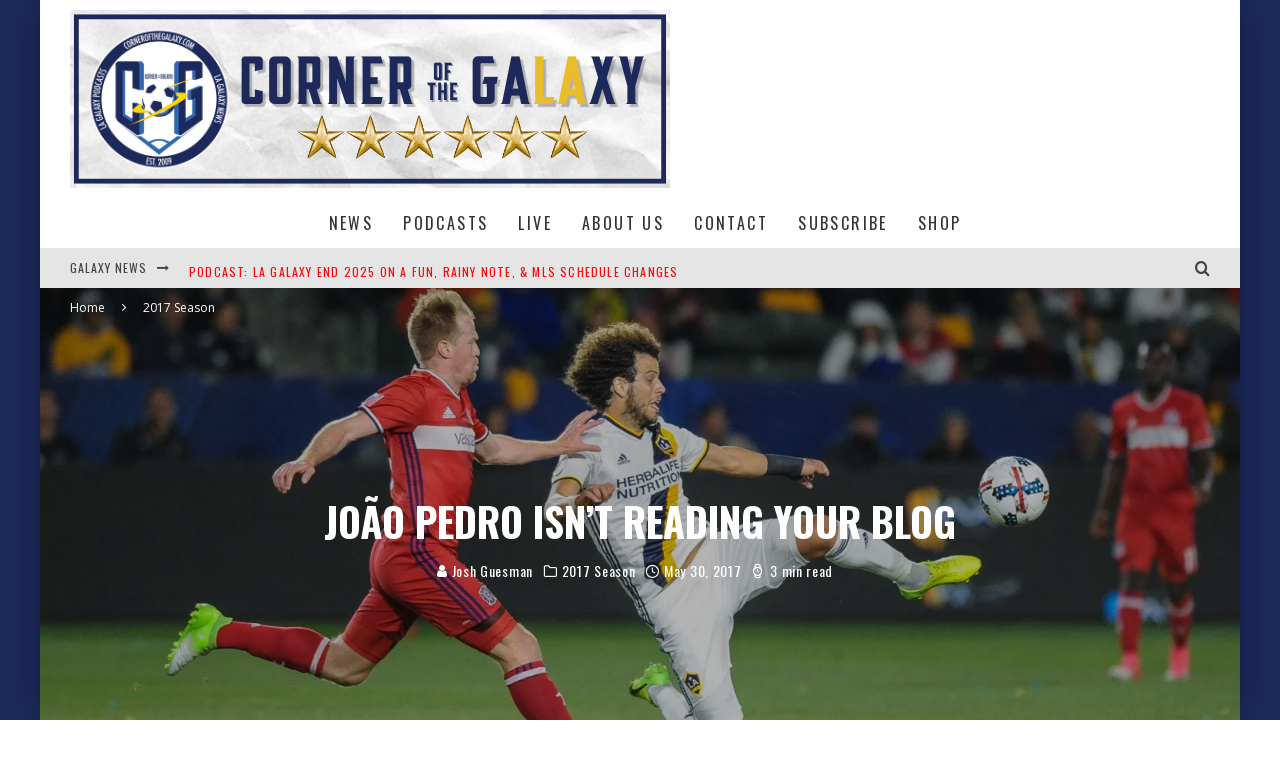

--- FILE ---
content_type: text/html; charset=UTF-8
request_url: https://cornerofthegalaxy.com/2017/05/30/joao-pedro-isnt-reading-your-blog/
body_size: 79880
content:
<!DOCTYPE html>
<html lang="en-US">
<head>
	<meta charset="UTF-8">
			<meta name="viewport" content="width=device-width, height=device-height, initial-scale=1.0, minimum-scale=1.0">
	
	<link rel="profile" href="http://gmpg.org/xfn/11">
	<title>João Pedro Isn&#8217;t Reading Your Blog &#8211; Corner of the Galaxy</title>
<meta name='robots' content='max-image-preview:large' />
<link rel='dns-prefetch' href='//stats.wp.com' />
<link rel='dns-prefetch' href='//fonts.googleapis.com' />
<link rel='preconnect' href='//i0.wp.com' />
<link rel='preconnect' href='//c0.wp.com' />
<link rel="alternate" type="application/rss+xml" title="Corner of the Galaxy &raquo; Feed" href="https://cornerofthegalaxy.com/feed/" />
<link rel="alternate" type="application/rss+xml" title="Corner of the Galaxy &raquo; Comments Feed" href="https://cornerofthegalaxy.com/comments/feed/" />
<link rel="alternate" type="application/rss+xml" title="Corner of the Galaxy &raquo; João Pedro Isn&#8217;t Reading Your Blog Comments Feed" href="https://cornerofthegalaxy.com/2017/05/30/joao-pedro-isnt-reading-your-blog/feed/" />
<link rel="alternate" title="oEmbed (JSON)" type="application/json+oembed" href="https://cornerofthegalaxy.com/wp-json/oembed/1.0/embed?url=https%3A%2F%2Fcornerofthegalaxy.com%2F2017%2F05%2F30%2Fjoao-pedro-isnt-reading-your-blog%2F" />
<link rel="alternate" title="oEmbed (XML)" type="text/xml+oembed" href="https://cornerofthegalaxy.com/wp-json/oembed/1.0/embed?url=https%3A%2F%2Fcornerofthegalaxy.com%2F2017%2F05%2F30%2Fjoao-pedro-isnt-reading-your-blog%2F&#038;format=xml" />
<style id='wp-img-auto-sizes-contain-inline-css' type='text/css'>
img:is([sizes=auto i],[sizes^="auto," i]){contain-intrinsic-size:3000px 1500px}
/*# sourceURL=wp-img-auto-sizes-contain-inline-css */
</style>
<style id='wp-emoji-styles-inline-css' type='text/css'>

	img.wp-smiley, img.emoji {
		display: inline !important;
		border: none !important;
		box-shadow: none !important;
		height: 1em !important;
		width: 1em !important;
		margin: 0 0.07em !important;
		vertical-align: -0.1em !important;
		background: none !important;
		padding: 0 !important;
	}
/*# sourceURL=wp-emoji-styles-inline-css */
</style>
<style id='wp-block-library-inline-css' type='text/css'>
:root{--wp-block-synced-color:#7a00df;--wp-block-synced-color--rgb:122,0,223;--wp-bound-block-color:var(--wp-block-synced-color);--wp-editor-canvas-background:#ddd;--wp-admin-theme-color:#007cba;--wp-admin-theme-color--rgb:0,124,186;--wp-admin-theme-color-darker-10:#006ba1;--wp-admin-theme-color-darker-10--rgb:0,107,160.5;--wp-admin-theme-color-darker-20:#005a87;--wp-admin-theme-color-darker-20--rgb:0,90,135;--wp-admin-border-width-focus:2px}@media (min-resolution:192dpi){:root{--wp-admin-border-width-focus:1.5px}}.wp-element-button{cursor:pointer}:root .has-very-light-gray-background-color{background-color:#eee}:root .has-very-dark-gray-background-color{background-color:#313131}:root .has-very-light-gray-color{color:#eee}:root .has-very-dark-gray-color{color:#313131}:root .has-vivid-green-cyan-to-vivid-cyan-blue-gradient-background{background:linear-gradient(135deg,#00d084,#0693e3)}:root .has-purple-crush-gradient-background{background:linear-gradient(135deg,#34e2e4,#4721fb 50%,#ab1dfe)}:root .has-hazy-dawn-gradient-background{background:linear-gradient(135deg,#faaca8,#dad0ec)}:root .has-subdued-olive-gradient-background{background:linear-gradient(135deg,#fafae1,#67a671)}:root .has-atomic-cream-gradient-background{background:linear-gradient(135deg,#fdd79a,#004a59)}:root .has-nightshade-gradient-background{background:linear-gradient(135deg,#330968,#31cdcf)}:root .has-midnight-gradient-background{background:linear-gradient(135deg,#020381,#2874fc)}:root{--wp--preset--font-size--normal:16px;--wp--preset--font-size--huge:42px}.has-regular-font-size{font-size:1em}.has-larger-font-size{font-size:2.625em}.has-normal-font-size{font-size:var(--wp--preset--font-size--normal)}.has-huge-font-size{font-size:var(--wp--preset--font-size--huge)}.has-text-align-center{text-align:center}.has-text-align-left{text-align:left}.has-text-align-right{text-align:right}.has-fit-text{white-space:nowrap!important}#end-resizable-editor-section{display:none}.aligncenter{clear:both}.items-justified-left{justify-content:flex-start}.items-justified-center{justify-content:center}.items-justified-right{justify-content:flex-end}.items-justified-space-between{justify-content:space-between}.screen-reader-text{border:0;clip-path:inset(50%);height:1px;margin:-1px;overflow:hidden;padding:0;position:absolute;width:1px;word-wrap:normal!important}.screen-reader-text:focus{background-color:#ddd;clip-path:none;color:#444;display:block;font-size:1em;height:auto;left:5px;line-height:normal;padding:15px 23px 14px;text-decoration:none;top:5px;width:auto;z-index:100000}html :where(.has-border-color){border-style:solid}html :where([style*=border-top-color]){border-top-style:solid}html :where([style*=border-right-color]){border-right-style:solid}html :where([style*=border-bottom-color]){border-bottom-style:solid}html :where([style*=border-left-color]){border-left-style:solid}html :where([style*=border-width]){border-style:solid}html :where([style*=border-top-width]){border-top-style:solid}html :where([style*=border-right-width]){border-right-style:solid}html :where([style*=border-bottom-width]){border-bottom-style:solid}html :where([style*=border-left-width]){border-left-style:solid}html :where(img[class*=wp-image-]){height:auto;max-width:100%}:where(figure){margin:0 0 1em}html :where(.is-position-sticky){--wp-admin--admin-bar--position-offset:var(--wp-admin--admin-bar--height,0px)}@media screen and (max-width:600px){html :where(.is-position-sticky){--wp-admin--admin-bar--position-offset:0px}}

/*# sourceURL=wp-block-library-inline-css */
</style><style id='global-styles-inline-css' type='text/css'>
:root{--wp--preset--aspect-ratio--square: 1;--wp--preset--aspect-ratio--4-3: 4/3;--wp--preset--aspect-ratio--3-4: 3/4;--wp--preset--aspect-ratio--3-2: 3/2;--wp--preset--aspect-ratio--2-3: 2/3;--wp--preset--aspect-ratio--16-9: 16/9;--wp--preset--aspect-ratio--9-16: 9/16;--wp--preset--color--black: #000000;--wp--preset--color--cyan-bluish-gray: #abb8c3;--wp--preset--color--white: #ffffff;--wp--preset--color--pale-pink: #f78da7;--wp--preset--color--vivid-red: #cf2e2e;--wp--preset--color--luminous-vivid-orange: #ff6900;--wp--preset--color--luminous-vivid-amber: #fcb900;--wp--preset--color--light-green-cyan: #7bdcb5;--wp--preset--color--vivid-green-cyan: #00d084;--wp--preset--color--pale-cyan-blue: #8ed1fc;--wp--preset--color--vivid-cyan-blue: #0693e3;--wp--preset--color--vivid-purple: #9b51e0;--wp--preset--gradient--vivid-cyan-blue-to-vivid-purple: linear-gradient(135deg,rgb(6,147,227) 0%,rgb(155,81,224) 100%);--wp--preset--gradient--light-green-cyan-to-vivid-green-cyan: linear-gradient(135deg,rgb(122,220,180) 0%,rgb(0,208,130) 100%);--wp--preset--gradient--luminous-vivid-amber-to-luminous-vivid-orange: linear-gradient(135deg,rgb(252,185,0) 0%,rgb(255,105,0) 100%);--wp--preset--gradient--luminous-vivid-orange-to-vivid-red: linear-gradient(135deg,rgb(255,105,0) 0%,rgb(207,46,46) 100%);--wp--preset--gradient--very-light-gray-to-cyan-bluish-gray: linear-gradient(135deg,rgb(238,238,238) 0%,rgb(169,184,195) 100%);--wp--preset--gradient--cool-to-warm-spectrum: linear-gradient(135deg,rgb(74,234,220) 0%,rgb(151,120,209) 20%,rgb(207,42,186) 40%,rgb(238,44,130) 60%,rgb(251,105,98) 80%,rgb(254,248,76) 100%);--wp--preset--gradient--blush-light-purple: linear-gradient(135deg,rgb(255,206,236) 0%,rgb(152,150,240) 100%);--wp--preset--gradient--blush-bordeaux: linear-gradient(135deg,rgb(254,205,165) 0%,rgb(254,45,45) 50%,rgb(107,0,62) 100%);--wp--preset--gradient--luminous-dusk: linear-gradient(135deg,rgb(255,203,112) 0%,rgb(199,81,192) 50%,rgb(65,88,208) 100%);--wp--preset--gradient--pale-ocean: linear-gradient(135deg,rgb(255,245,203) 0%,rgb(182,227,212) 50%,rgb(51,167,181) 100%);--wp--preset--gradient--electric-grass: linear-gradient(135deg,rgb(202,248,128) 0%,rgb(113,206,126) 100%);--wp--preset--gradient--midnight: linear-gradient(135deg,rgb(2,3,129) 0%,rgb(40,116,252) 100%);--wp--preset--font-size--small: 13px;--wp--preset--font-size--medium: 20px;--wp--preset--font-size--large: 36px;--wp--preset--font-size--x-large: 42px;--wp--preset--spacing--20: 0.44rem;--wp--preset--spacing--30: 0.67rem;--wp--preset--spacing--40: 1rem;--wp--preset--spacing--50: 1.5rem;--wp--preset--spacing--60: 2.25rem;--wp--preset--spacing--70: 3.38rem;--wp--preset--spacing--80: 5.06rem;--wp--preset--shadow--natural: 6px 6px 9px rgba(0, 0, 0, 0.2);--wp--preset--shadow--deep: 12px 12px 50px rgba(0, 0, 0, 0.4);--wp--preset--shadow--sharp: 6px 6px 0px rgba(0, 0, 0, 0.2);--wp--preset--shadow--outlined: 6px 6px 0px -3px rgb(255, 255, 255), 6px 6px rgb(0, 0, 0);--wp--preset--shadow--crisp: 6px 6px 0px rgb(0, 0, 0);}:where(.is-layout-flex){gap: 0.5em;}:where(.is-layout-grid){gap: 0.5em;}body .is-layout-flex{display: flex;}.is-layout-flex{flex-wrap: wrap;align-items: center;}.is-layout-flex > :is(*, div){margin: 0;}body .is-layout-grid{display: grid;}.is-layout-grid > :is(*, div){margin: 0;}:where(.wp-block-columns.is-layout-flex){gap: 2em;}:where(.wp-block-columns.is-layout-grid){gap: 2em;}:where(.wp-block-post-template.is-layout-flex){gap: 1.25em;}:where(.wp-block-post-template.is-layout-grid){gap: 1.25em;}.has-black-color{color: var(--wp--preset--color--black) !important;}.has-cyan-bluish-gray-color{color: var(--wp--preset--color--cyan-bluish-gray) !important;}.has-white-color{color: var(--wp--preset--color--white) !important;}.has-pale-pink-color{color: var(--wp--preset--color--pale-pink) !important;}.has-vivid-red-color{color: var(--wp--preset--color--vivid-red) !important;}.has-luminous-vivid-orange-color{color: var(--wp--preset--color--luminous-vivid-orange) !important;}.has-luminous-vivid-amber-color{color: var(--wp--preset--color--luminous-vivid-amber) !important;}.has-light-green-cyan-color{color: var(--wp--preset--color--light-green-cyan) !important;}.has-vivid-green-cyan-color{color: var(--wp--preset--color--vivid-green-cyan) !important;}.has-pale-cyan-blue-color{color: var(--wp--preset--color--pale-cyan-blue) !important;}.has-vivid-cyan-blue-color{color: var(--wp--preset--color--vivid-cyan-blue) !important;}.has-vivid-purple-color{color: var(--wp--preset--color--vivid-purple) !important;}.has-black-background-color{background-color: var(--wp--preset--color--black) !important;}.has-cyan-bluish-gray-background-color{background-color: var(--wp--preset--color--cyan-bluish-gray) !important;}.has-white-background-color{background-color: var(--wp--preset--color--white) !important;}.has-pale-pink-background-color{background-color: var(--wp--preset--color--pale-pink) !important;}.has-vivid-red-background-color{background-color: var(--wp--preset--color--vivid-red) !important;}.has-luminous-vivid-orange-background-color{background-color: var(--wp--preset--color--luminous-vivid-orange) !important;}.has-luminous-vivid-amber-background-color{background-color: var(--wp--preset--color--luminous-vivid-amber) !important;}.has-light-green-cyan-background-color{background-color: var(--wp--preset--color--light-green-cyan) !important;}.has-vivid-green-cyan-background-color{background-color: var(--wp--preset--color--vivid-green-cyan) !important;}.has-pale-cyan-blue-background-color{background-color: var(--wp--preset--color--pale-cyan-blue) !important;}.has-vivid-cyan-blue-background-color{background-color: var(--wp--preset--color--vivid-cyan-blue) !important;}.has-vivid-purple-background-color{background-color: var(--wp--preset--color--vivid-purple) !important;}.has-black-border-color{border-color: var(--wp--preset--color--black) !important;}.has-cyan-bluish-gray-border-color{border-color: var(--wp--preset--color--cyan-bluish-gray) !important;}.has-white-border-color{border-color: var(--wp--preset--color--white) !important;}.has-pale-pink-border-color{border-color: var(--wp--preset--color--pale-pink) !important;}.has-vivid-red-border-color{border-color: var(--wp--preset--color--vivid-red) !important;}.has-luminous-vivid-orange-border-color{border-color: var(--wp--preset--color--luminous-vivid-orange) !important;}.has-luminous-vivid-amber-border-color{border-color: var(--wp--preset--color--luminous-vivid-amber) !important;}.has-light-green-cyan-border-color{border-color: var(--wp--preset--color--light-green-cyan) !important;}.has-vivid-green-cyan-border-color{border-color: var(--wp--preset--color--vivid-green-cyan) !important;}.has-pale-cyan-blue-border-color{border-color: var(--wp--preset--color--pale-cyan-blue) !important;}.has-vivid-cyan-blue-border-color{border-color: var(--wp--preset--color--vivid-cyan-blue) !important;}.has-vivid-purple-border-color{border-color: var(--wp--preset--color--vivid-purple) !important;}.has-vivid-cyan-blue-to-vivid-purple-gradient-background{background: var(--wp--preset--gradient--vivid-cyan-blue-to-vivid-purple) !important;}.has-light-green-cyan-to-vivid-green-cyan-gradient-background{background: var(--wp--preset--gradient--light-green-cyan-to-vivid-green-cyan) !important;}.has-luminous-vivid-amber-to-luminous-vivid-orange-gradient-background{background: var(--wp--preset--gradient--luminous-vivid-amber-to-luminous-vivid-orange) !important;}.has-luminous-vivid-orange-to-vivid-red-gradient-background{background: var(--wp--preset--gradient--luminous-vivid-orange-to-vivid-red) !important;}.has-very-light-gray-to-cyan-bluish-gray-gradient-background{background: var(--wp--preset--gradient--very-light-gray-to-cyan-bluish-gray) !important;}.has-cool-to-warm-spectrum-gradient-background{background: var(--wp--preset--gradient--cool-to-warm-spectrum) !important;}.has-blush-light-purple-gradient-background{background: var(--wp--preset--gradient--blush-light-purple) !important;}.has-blush-bordeaux-gradient-background{background: var(--wp--preset--gradient--blush-bordeaux) !important;}.has-luminous-dusk-gradient-background{background: var(--wp--preset--gradient--luminous-dusk) !important;}.has-pale-ocean-gradient-background{background: var(--wp--preset--gradient--pale-ocean) !important;}.has-electric-grass-gradient-background{background: var(--wp--preset--gradient--electric-grass) !important;}.has-midnight-gradient-background{background: var(--wp--preset--gradient--midnight) !important;}.has-small-font-size{font-size: var(--wp--preset--font-size--small) !important;}.has-medium-font-size{font-size: var(--wp--preset--font-size--medium) !important;}.has-large-font-size{font-size: var(--wp--preset--font-size--large) !important;}.has-x-large-font-size{font-size: var(--wp--preset--font-size--x-large) !important;}
/*# sourceURL=global-styles-inline-css */
</style>

<style id='classic-theme-styles-inline-css' type='text/css'>
/*! This file is auto-generated */
.wp-block-button__link{color:#fff;background-color:#32373c;border-radius:9999px;box-shadow:none;text-decoration:none;padding:calc(.667em + 2px) calc(1.333em + 2px);font-size:1.125em}.wp-block-file__button{background:#32373c;color:#fff;text-decoration:none}
/*# sourceURL=/wp-includes/css/classic-themes.min.css */
</style>
<link rel='stylesheet' id='lets-review-api-css' href='https://cornerofthegalaxy.com/wp-content/plugins/lets-review/assets/css/style-api.min.css?ver=3.3.6' type='text/css' media='all' />
<link rel='stylesheet' id='valenti-fonts-css' href='https://fonts.googleapis.com/css?family=Oswald%3A400%2C700%7COpen+Sans%3A400%2C700&#038;subset=greek%2Cgreek-ext&#038;display=swap' type='text/css' media='all' />
<link rel='stylesheet' id='swipebox-css' href='https://cornerofthegalaxy.com/wp-content/themes/valenti/assets/css/swipebox.min.css?ver=1.4.4.1' type='text/css' media='all' />
<link rel='stylesheet' id='font-awesome-css' href='https://cornerofthegalaxy.com/wp-content/themes/valenti/assets/css/fontawesome/css/fontawesome.min.css?ver=5.6.3.9' type='text/css' media='all' />
<link rel='stylesheet' id='font-awesome-regular-css' href='https://cornerofthegalaxy.com/wp-content/themes/valenti/assets/css/fontawesome/css/regular.min.css?ver=5.6.3.9' type='text/css' media='all' />
<link rel='stylesheet' id='font-awesome-solid-css' href='https://cornerofthegalaxy.com/wp-content/themes/valenti/assets/css/fontawesome/css/solid.min.css?ver=5.6.3.9' type='text/css' media='all' />
<link rel='stylesheet' id='valenti-style-css' href='https://cornerofthegalaxy.com/wp-content/themes/valenti/assets/css/style.min.css?ver=5.6.3.9' type='text/css' media='all' />
<style id='valenti-style-inline-css' type='text/css'>
.secondary-menu-wrap .cb-breaking-news ul li a { color:#fa0a0a; }body{ color:#808080}.entry-content h1, .entry-content h2, .entry-content h3, .entry-content h4, .entry-content h5, .entry-content h6{ color:#333333}.link-color-wrap a, .block-wrap-code .block a{ color:#3aa0ff}.link-color-wrap a:hover, .block-wrap-code .block a:hover{ color:#1a75ca}body{font-family:'Open Sans',sans-serif;font-size:14px;font-weight:400;line-height:1.666;text-transform:none;}.excerpt{font-family:'Open Sans',sans-serif;font-size:14px;font-weight:400;line-height:1.666;text-transform:none;}.preview-thumbnail .title, .preview-review .title{font-family:'Oswald',sans-serif;font-size:14px;font-weight:700;line-height:1.3;text-transform:none;}.byline{font-family:'Oswald',sans-serif;font-size:11px;font-weight:400;letter-spacing:0.1em;line-height:1.3;text-transform:none;}.hero-meta .byline{font-family:'Oswald',sans-serif;font-size:11px;font-weight:400;letter-spacing:0.05em;line-height:1.3;text-transform:none;}.tipi-button{font-family:'Oswald',sans-serif;font-size:14px;font-weight:700;letter-spacing:0.1em;text-transform:uppercase;}.secondary-menu-wrap, .secondary-menu-wrap .sub-menu a:not(.tipi-button){font-family:'Oswald',sans-serif;font-size:14px;font-weight:700;letter-spacing:0.1em;line-height:1;text-transform:uppercase;}.footer-menu{font-family:'Oswald',sans-serif;font-size:12px;font-weight:400;line-height:1;text-transform:none;}.site-footer .textwidget{font-family:'Open Sans',sans-serif;font-size:14px;font-weight:400;line-height:1.666;text-transform:none;}.copyright{font-family:'Open Sans',sans-serif;font-size:12px;font-weight:400;line-height:1;text-transform:none;}.preview-slider.title-s .title{font-family:'Oswald',sans-serif;font-size:14px;font-weight:700;letter-spacing:0.04em;line-height:1.4;text-transform:uppercase;}.preview-slider.title-m .title{font-family:'Oswald',sans-serif;font-size:14px;font-weight:700;letter-spacing:0.04em;line-height:1.4;text-transform:uppercase;}.preview-slider.title-l .title{font-family:'Oswald',sans-serif;font-size:14px;font-weight:700;letter-spacing:0.04em;line-height:1.4;text-transform:uppercase;}.preview-slider.title-xl .title{font-family:'Oswald',sans-serif;font-size:14px;font-weight:700;letter-spacing:0.04em;line-height:1.4;text-transform:uppercase;}.preview-grid.title-xs .title{font-family:'Oswald',sans-serif;font-size:14px;font-weight:700;letter-spacing:0.04em;line-height:1.4;text-transform:uppercase;}.preview-grid.title-s .title{font-family:'Oswald',sans-serif;font-size:14px;font-weight:700;letter-spacing:0.04em;line-height:1.4;text-transform:uppercase;}.preview-grid.title-m .title{font-family:'Oswald',sans-serif;font-size:14px;font-weight:700;letter-spacing:0.04em;line-height:1.4;text-transform:uppercase;}.preview-grid.title-l .title{font-family:'Oswald',sans-serif;font-size:14px;font-weight:700;letter-spacing:0.04em;line-height:1.4;text-transform:uppercase;}.preview-classic .title{font-family:'Oswald',sans-serif;font-size:14px;font-weight:400;letter-spacing:0.05em;line-height:1.3;text-transform:none;}.preview-2 .title{font-family:'Oswald',sans-serif;font-size:14px;font-weight:400;letter-spacing:0.05em;line-height:1.3;text-transform:none;}.entry-content blockquote, .entry-content blockquote p{font-family:'Oswald',sans-serif;font-size:18px;font-weight:400;line-height:1.5;text-transform:none;}.hero-wrap .caption, .gallery-block__wrap .caption, figcaption{font-family:'Open Sans',sans-serif;font-size:10px;font-weight:400;line-height:1.2;text-transform:none;}.main-navigation .horizontal-menu > li > a{font-family:'Oswald',sans-serif;font-size:14px;font-weight:400;letter-spacing:0.15em;line-height:1;text-transform:uppercase;}.sub-menu a:not(.tipi-button){font-family:'Oswald',sans-serif;font-size:14px;font-weight:400;letter-spacing:0.13em;line-height:1.6;text-transform:uppercase;}.hero-meta.tipi-s-typo .title{font-family:'Oswald',sans-serif;font-size:18px;font-weight:700;line-height:1.3;text-transform:none;}.hero-meta.tipi-m-typo .title{font-family:'Oswald',sans-serif;font-size:18px;font-weight:700;line-height:1.3;text-transform:uppercase;}.hero-meta.tipi-l-typo .title{font-family:'Oswald',sans-serif;font-size:18px;font-weight:700;line-height:1.3;text-transform:uppercase;}.entry-content h2{font-family:'Oswald',sans-serif;font-size:18px;font-weight:700;letter-spacing:0.1em;line-height:1.3;text-transform:uppercase;}.entry-content h3{font-family:'Oswald',sans-serif;font-size:14px;font-weight:700;letter-spacing:0.1em;line-height:1.3;text-transform:uppercase;}.entry-content h4{font-family:'Oswald',sans-serif;font-size:14px;font-weight:700;letter-spacing:0.1em;line-height:1.3;text-transform:uppercase;}.entry-content h5{font-family:'Oswald',sans-serif;font-size:14px;font-weight:700;letter-spacing:0.1em;line-height:1.3;text-transform:uppercase;}.widget-title{font-family:'Oswald',sans-serif;font-size:14px;font-weight:700;letter-spacing:0.1em;line-height:1.3;text-transform:uppercase;}.block-title-wrap .title{font-family:'Oswald',sans-serif;font-size:16px;font-weight:700;letter-spacing:0.16em;line-height:1.8;text-transform:uppercase;}.block-subtitle{font-family:'Open Sans',sans-serif;font-size:15px;font-weight:700;letter-spacing:0.1em;line-height:1.3;text-transform:none;}.preview-classic { padding-bottom: 30px; }.block-wrap-classic .block ~ .block { padding-top: 30px; }.preview-thumbnail { padding-bottom: 20px; }.valenti-widget .preview-thumbnail { padding-bottom: 15px; }.block-title-inner{ border-bottom:3px solid #161616;}.site-footer > .bg-area{ border-top:20px solid #333333;}.footer-widget-wrap{ border-right:1px solid #333333;}.split-1:not(.preview-thumbnail) .mask {
		-webkit-flex: 0 0 40%;
		-ms-flex: 0 0 40%;
		flex: 0 0 40%;
		width: 40%;
	}.footer-lower {
		padding-top: 30px;
		padding-bottom: 30px;
	}.footer-widget-wrap {
		padding-top: 45px;
		padding-bottom: 45px;
	}.main-menu > li > a {
		padding-top: 17px;
		padding-bottom: 17px;
	}.main-navigation .main-nav-wrap > .menu-icons a{padding-left:10px;}.main-navigation .main-nav-wrap > .menu-icons a{padding-right:10px;}.main-navigation .main-nav-wrap > .menu-icons {margin-right:-10px;}.main-navigation .main-nav-wrap .menu-icons > li > a {font-size:18px;}.secondary-menu-wrap .menu-icons a{padding-left:10px;}.secondary-menu-wrap .menu-icons a{padding-right:10px;}.secondary-menu-wrap .menu-icons {margin-right:-10px;}.secondary-menu-wrap .menu-icons > li > a {font-size:16px;}.accent--color, .bbp-submit-wrapper button, .bbp-submit-wrapper button:visited, .buddypress .cb-cat-header .title a, .woocommerce .star-rating:before, .woocommerce-page .star-rating:before, .woocommerce .star-rating span, .woocommerce-page .star-rating span, .woocommerce .stars a {
		color:#fcda04;
	}.bbp-submit-wrapper button, #buddypress button:hover, #buddypress a.button:hover, #buddypress a.button:focus, #buddypress input[type=submit]:hover, #buddypress input[type=button]:hover, #buddypress input[type=reset]:hover, #buddypress ul.button-nav li a:hover, #buddypress ul.button-nav li.current a, #buddypress div.generic-button a:hover, #buddypress .comment-reply-link:hover, #buddypress .activity-list li.load-more:hover, #buddypress #groups-list .generic-button a:hover {
		border-color: #fcda04;
	}.sidebar-widget .widget-title, .cb-cat-header, .site-footer .footer-widget-area .widget-title span, #wp-calendar caption, #buddypress #members-list .cb-member-list-box .item .item-title, #buddypress div.item-list-tabs ul li.selected, #buddypress div.item-list-tabs ul li.current, #buddypress .item-list-tabs ul li:hover, .woocommerce div.product .woocommerce-tabs ul.tabs li.active,
	.author-page-box {
		border-bottom-color: #fcda04 ;
	}.cb-highlight, #buddypress button:hover, #buddypress a.button:hover, #buddypress a.button:focus, #buddypress input[type=submit]:hover, #buddypress input[type=button]:hover, #buddypress input[type=reset]:hover, #buddypress ul.button-nav li a:hover, #buddypress ul.button-nav li.current a, #buddypress div.generic-button a:hover, #buddypress .comment-reply-link:hover, #buddypress .activity-list li.load-more:hover, #buddypress #groups-list .generic-button a:hover {
		background-color: #fcda04;
	}.font-b { font-family: 'Open Sans',sans-serif; }h1, h2, h3, h4, h5, h6, .font-h, #bbp-user-navigation, .product_meta, .price, .woocommerce-review-link, .cart_item, .cart-collaterals .cart_totals th { font-family: 'Oswald',sans-serif }.site-mob-header:not(.site-mob-header-11) .header-padding .logo-main-wrap, .site-mob-header:not(.site-mob-header-11) .header-padding .icons-wrap a, .site-mob-header-11 .header-padding {
		padding-top: 5px;
		padding-bottom: 5px;
	}.site-header .header-padding {
		padding-top: 10px;
		padding-bottom: 10px;
	}.site-footer .bg-area{background-color: #1c1d1e;}.site-footer .background{background-position: center center;}.site-footer,.site-footer a{color: #e5e5e5;}.footer-widget-area{background-color: #272727;}.footer-widget-area{background-position: center center;}.footer-widget-area,.footer-widget-area a{color: #e5e5e5;}.grid-spacing { border-top-width: 3px; }.preview-slider.tile-overlay--1:after, .preview-slider.tile-overlay--2 .meta:after { opacity: 0.25; }.preview-grid.tile-overlay--1:after, .preview-grid.tile-overlay--2 .meta:after { opacity: 0.2; }.main-navigation-border { border-bottom-color: #161616; }@media only screen and (min-width: 481px) {.slider-spacing { margin-right: 3px;}.block-wrap-slider .slider { padding-top: 3px;}.grid-spacing { border-right-width: 3px; }.block-wrap-grid:not(.block-wrap-81) .block { width: calc( 100% + 3px ); }}@media only screen and (min-width: 768px) {.grid-spacing { border-right-width: 3px; }.block-wrap-55 .slide { margin-right: 3px!important; }.block-wrap-grid:not(.block-wrap-81) .block { width: calc( 100% + 3px ); }.preview-slider.tile-overlay--1:hover:after, .preview-slider.tile-overlay--2.tile-overlay--gradient:hover:after, .preview-slider.tile-overlay--2:hover .meta:after { opacity: 0.75 ; }.preview-grid.tile-overlay--1:hover:after, .preview-grid.tile-overlay--2.tile-overlay--gradient:hover:after, .preview-grid.tile-overlay--2:hover .meta:after { opacity: 0.3 ; }}@media only screen and (min-width: 1020px) {body{font-size:16px;}.hero-meta .byline{font-size:14px;}.tipi-button{font-size:12px;}.secondary-menu-wrap, .secondary-menu-wrap .sub-menu a:not(.tipi-button){font-size:12px;}.site-footer .textwidget{font-size:16px;}.preview-slider.title-s .title{font-size:16px;}.preview-slider.title-m .title{font-size:20px;}.preview-slider.title-l .title{font-size:30px;}.preview-slider.title-xl .title{font-size:40px;}.preview-grid.title-xs .title{font-size:16px;}.preview-grid.title-s .title{font-size:20px;}.preview-grid.title-m .title{font-size:32px;}.preview-grid.title-l .title{font-size:38px;}.preview-classic .title{font-size:22px;}.preview-2 .title{font-size:26px;}.entry-content blockquote, .entry-content blockquote p{font-size:26px;}.main-navigation .horizontal-menu > li > a{font-size:16px;}.hero-meta.tipi-s-typo .title{font-size:28px;}.hero-meta.tipi-m-typo .title{font-size:40px;}.hero-meta.tipi-l-typo .title{font-size:50px;}.entry-content h2{font-size:30px;}.entry-content h3{font-size:24px;}.entry-content h4{font-size:20px;}.entry-content h5{font-size:18px;}.widget-title{font-size:20px;}.block-title-wrap .title{font-size:22px;}}@media only screen and (min-width: 1200px) {.site {background-color:#1c2a5b;}}<div class="container">
/*# sourceURL=valenti-style-inline-css */
</style>
<link rel='stylesheet' id='login-with-ajax-css' href='https://cornerofthegalaxy.com/wp-content/themes/valenti/plugins/login-with-ajax/widget.css?ver=4.5.1' type='text/css' media='all' />
<link rel='stylesheet' id='tablepress-default-css' href='https://cornerofthegalaxy.com/wp-content/plugins/tablepress/css/build/default.css?ver=3.2.5' type='text/css' media='all' />
<script type="text/javascript" src="https://c0.wp.com/c/6.9/wp-includes/js/jquery/jquery.min.js" id="jquery-core-js"></script>
<script type="text/javascript" src="https://c0.wp.com/c/6.9/wp-includes/js/jquery/jquery-migrate.min.js" id="jquery-migrate-js"></script>
<script type="text/javascript" id="login-with-ajax-js-extra">
/* <![CDATA[ */
var LWA = {"ajaxurl":"https://cornerofthegalaxy.com/wp-admin/admin-ajax.php","off":""};
//# sourceURL=login-with-ajax-js-extra
/* ]]> */
</script>
<script type="text/javascript" src="https://cornerofthegalaxy.com/wp-content/themes/valenti/plugins/login-with-ajax/login-with-ajax.js?ver=4.5.1" id="login-with-ajax-js"></script>
<script type="text/javascript" src="https://cornerofthegalaxy.com/wp-content/plugins/login-with-ajax/ajaxify/ajaxify.min.js?ver=4.5.1" id="login-with-ajax-ajaxify-js"></script>
<link rel="https://api.w.org/" href="https://cornerofthegalaxy.com/wp-json/" /><link rel="alternate" title="JSON" type="application/json" href="https://cornerofthegalaxy.com/wp-json/wp/v2/posts/10736" /><link rel="EditURI" type="application/rsd+xml" title="RSD" href="https://cornerofthegalaxy.com/xmlrpc.php?rsd" />
<meta name="generator" content="WordPress 6.9" />
<link rel="canonical" href="https://cornerofthegalaxy.com/2017/05/30/joao-pedro-isnt-reading-your-blog/" />
<link rel='shortlink' href='https://cornerofthegalaxy.com/?p=10736' />
	<style>img#wpstats{display:none}</style>
		<link rel="preload" type="font/woff2" as="font" href="https://cornerofthegalaxy.com/wp-content/themes/valenti/assets/css/valenti/valenti.woff2?o9cfvj" crossorigin><link rel="preload" type="font/woff2" as="font" href="https://cornerofthegalaxy.com/wp-content/themes/valenti/assets/css/fontawesome/webfonts/fa-regular-400.woff2?v=5.9.0" crossorigin><link rel="preload" type="font/woff2" as="font" href="https://cornerofthegalaxy.com/wp-content/themes/valenti/assets/css/fontawesome/webfonts/fa-solid-900.woff2?v=5.9.0" crossorigin><link rel="dns-prefetch" href="//fonts.googleapis.com"><link rel="preconnect" href="https://fonts.gstatic.com/" crossorigin>	<meta property="og:title" content="João Pedro Isn&#8217;t Reading Your Blog">
	<meta property="og:description" content="LA Galaxy Podcast, News, and Opinion">
	<meta property="og:image" content="https://i0.wp.com/cornerofthegalaxy.com/wp-content/uploads/2017/05/ND3_2369T.jpg?fit=750%2C325&#038;ssl=1">
	<meta property="og:url" content="https://cornerofthegalaxy.com/2017/05/30/joao-pedro-isnt-reading-your-blog/">
	<meta name="twitter:card" content="summary_large_image">
	<meta property="og:site_name" content="Corner of the Galaxy">
	<meta property="og:type" content="website">
	<link rel="icon" href="https://i0.wp.com/cornerofthegalaxy.com/wp-content/uploads/2014/01/cropped-COG-BADGE-1000-x-1000.png?fit=32%2C32&#038;ssl=1" sizes="32x32" />
<link rel="icon" href="https://i0.wp.com/cornerofthegalaxy.com/wp-content/uploads/2014/01/cropped-COG-BADGE-1000-x-1000.png?fit=192%2C192&#038;ssl=1" sizes="192x192" />
<link rel="apple-touch-icon" href="https://i0.wp.com/cornerofthegalaxy.com/wp-content/uploads/2014/01/cropped-COG-BADGE-1000-x-1000.png?fit=180%2C180&#038;ssl=1" />
<meta name="msapplication-TileImage" content="https://i0.wp.com/cornerofthegalaxy.com/wp-content/uploads/2014/01/cropped-COG-BADGE-1000-x-1000.png?fit=270%2C270&#038;ssl=1" />
<style id='valenti-logo-inline-css' type='text/css'>
@media only screen and (min-width: 1200px) {.logo-main img{ display:inline-block; width:600px; height:178px;}}
/*# sourceURL=valenti-logo-inline-css */
</style>
<style id='valenti-mm-style-inline-css' type='text/css'>
.main-menu .mm-color.menu-item-1422 .block-title-wrap.block-title-border-2 .title, .main-menu .mm-color.menu-item-1422 .mm-51 .menu-wrap > .sub-menu > li > a
		{ border-color: #fcda04!important; }
			.main-menu-bar-color-1 .main-menu .mm-color.menu-item-1422.active > a,
			.main-menu-bar-color-1.mm-ani-0 .main-menu .mm-color.menu-item-1422:hover > a,
			.main-menu-bar-color-1 .main-menu .current-menu-item.menu-item-1422 > a,
			.main-menu-bar-color-1 .main-menu .current-post-ancestor.menu-item-1422 > a,
			.main-menu-bar-color-1 .main-menu .current-menu-ancestor.menu-item-1422 > a
			{ background: #fcda04; }.main-navigation .mm-color.menu-item-1422.mm-sb-left .sub-menu { background: #fcda04;}
.main-menu .mm-color.menu-item-1425 .block-title-wrap.block-title-border-2 .title, .main-menu .mm-color.menu-item-1425 .mm-51 .menu-wrap > .sub-menu > li > a
		{ border-color: #fcda04!important; }
			.main-menu-bar-color-1 .main-menu .mm-color.menu-item-1425.active > a,
			.main-menu-bar-color-1.mm-ani-0 .main-menu .mm-color.menu-item-1425:hover > a,
			.main-menu-bar-color-1 .main-menu .current-menu-item.menu-item-1425 > a,
			.main-menu-bar-color-1 .main-menu .current-post-ancestor.menu-item-1425 > a,
			.main-menu-bar-color-1 .main-menu .current-menu-ancestor.menu-item-1425 > a
			{ background: #fcda04; }.main-navigation .mm-color.menu-item-1425.mm-sb-left .sub-menu { background: #fcda04;}
.main-menu .mm-color.menu-item-5855 .block-title-wrap.block-title-border-2 .title, .main-menu .mm-color.menu-item-5855 .mm-51 .menu-wrap > .sub-menu > li > a
		{ border-color: #fcda04!important; }
			.main-menu-bar-color-1 .main-menu .mm-color.menu-item-5855.active > a,
			.main-menu-bar-color-1.mm-ani-0 .main-menu .mm-color.menu-item-5855:hover > a,
			.main-menu-bar-color-1 .main-menu .current-menu-item.menu-item-5855 > a,
			.main-menu-bar-color-1 .main-menu .current-post-ancestor.menu-item-5855 > a,
			.main-menu-bar-color-1 .main-menu .current-menu-ancestor.menu-item-5855 > a
			{ background: #fcda04; }.main-navigation .mm-color.menu-item-5855.mm-sb-left .sub-menu { background: #fcda04;}
.main-menu .mm-color.menu-item-1412 .block-title-wrap.block-title-border-2 .title, .main-menu .mm-color.menu-item-1412 .mm-51 .menu-wrap > .sub-menu > li > a
		{ border-color: #fcda04!important; }
			.main-menu-bar-color-1 .main-menu .mm-color.menu-item-1412.active > a,
			.main-menu-bar-color-1.mm-ani-0 .main-menu .mm-color.menu-item-1412:hover > a,
			.main-menu-bar-color-1 .main-menu .current-menu-item.menu-item-1412 > a,
			.main-menu-bar-color-1 .main-menu .current-post-ancestor.menu-item-1412 > a,
			.main-menu-bar-color-1 .main-menu .current-menu-ancestor.menu-item-1412 > a
			{ background: #fcda04; }.main-navigation .mm-color.menu-item-1412.mm-sb-left .sub-menu { background: #fcda04;}
.main-menu .mm-color.menu-item-1411 .block-title-wrap.block-title-border-2 .title, .main-menu .mm-color.menu-item-1411 .mm-51 .menu-wrap > .sub-menu > li > a
		{ border-color: #fcda04!important; }
			.main-menu-bar-color-1 .main-menu .mm-color.menu-item-1411.active > a,
			.main-menu-bar-color-1.mm-ani-0 .main-menu .mm-color.menu-item-1411:hover > a,
			.main-menu-bar-color-1 .main-menu .current-menu-item.menu-item-1411 > a,
			.main-menu-bar-color-1 .main-menu .current-post-ancestor.menu-item-1411 > a,
			.main-menu-bar-color-1 .main-menu .current-menu-ancestor.menu-item-1411 > a
			{ background: #fcda04; }.main-navigation .mm-color.menu-item-1411.mm-sb-left .sub-menu { background: #fcda04;}
.main-menu .mm-color.menu-item-15969 .block-title-wrap.block-title-border-2 .title, .main-menu .mm-color.menu-item-15969 .mm-51 .menu-wrap > .sub-menu > li > a
		{ border-color: #fcda04!important; }
			.main-menu-bar-color-1 .main-menu .mm-color.menu-item-15969.active > a,
			.main-menu-bar-color-1.mm-ani-0 .main-menu .mm-color.menu-item-15969:hover > a,
			.main-menu-bar-color-1 .main-menu .current-menu-item.menu-item-15969 > a,
			.main-menu-bar-color-1 .main-menu .current-post-ancestor.menu-item-15969 > a,
			.main-menu-bar-color-1 .main-menu .current-menu-ancestor.menu-item-15969 > a
			{ background: #fcda04; }.main-navigation .mm-color.menu-item-15969.mm-sb-left .sub-menu { background: #fcda04;}
.main-menu .mm-color.menu-item-12805 .block-title-wrap.block-title-border-2 .title, .main-menu .mm-color.menu-item-12805 .mm-51 .menu-wrap > .sub-menu > li > a
		{ border-color: #fcda04!important; }
			.main-menu-bar-color-1 .main-menu .mm-color.menu-item-12805.active > a,
			.main-menu-bar-color-1.mm-ani-0 .main-menu .mm-color.menu-item-12805:hover > a,
			.main-menu-bar-color-1 .main-menu .current-menu-item.menu-item-12805 > a,
			.main-menu-bar-color-1 .main-menu .current-post-ancestor.menu-item-12805 > a,
			.main-menu-bar-color-1 .main-menu .current-menu-ancestor.menu-item-12805 > a
			{ background: #fcda04; }.main-navigation .mm-color.menu-item-12805.mm-sb-left .sub-menu { background: #fcda04;}
/*# sourceURL=valenti-mm-style-inline-css */
</style>
</head>
<body class="wp-singular post-template-default single single-post postid-10736 single-format-standard wp-theme-valenti body-mob-header-2 site-mob-menu-a-4 site-mob-menu-1 mob-fi-tall header--style-1 with--bg mm-ani-3">
			<div id="cb-outer-container" class="site">
		<header id="mobhead" class="site-header-block site-mob-header tipi-l-0 site-mob-header-2 sticky-menu-2 sticky-menu site-skin-1 site-img-1"><div class="bg-area stickyable header-padding tipi-row tipi-vertical-c">
	<div class="logo-main-wrap logo-mob-wrap tipi-vertical-c">
		<div class="logo logo-mobile"><a href="https://cornerofthegalaxy.com" data-pin-nopin="true"><img src="http://cornerofthegalaxy.com/wp-content/uploads/2014/01/COG25.png" width="600" height="178"></a></div>	</div>
	<ul class="menu-right icons-wrap tipi-vertical-c">
		<li class="valenti-icon cb-icon-search cb-menu-icon vertical-c"><a href="#" data-title="Search" class="tipi-tip tipi-tip-b vertical-c modal-tr" data-type="search"><i class="valenti-i-search" aria-hidden="true"></i></a></li>				<li class="valenti-icon vertical-c"><a href="#" class="mob-tr-open" data-target="slide-menu"><i class="valenti-i-menu" aria-hidden="true"></i></a></li>	</ul>
	<div class="background"></div></div>
</header><!-- .site-mob-header --><div id="mob-line" class="tipi-m-0"></div>		<div id="cb-container" class="site-inner container clearfix">
		<header id="masthead" class="site-header-block site-header clearfix site-header-1 header-skin-1 site-img-1 mm-skin-2 main-menu-skin-1 main-menu-width-3 main-menu-bar-color-2 mob-header-da--off wrap logo-only-when-stuck main-menu-c"><div class="bg-area">
			<div class="logo-main-wrap header-padding tipi-vertical-c logo-main-wrap-l side-spacing">
			<div class="logo logo-main"><a href="https://cornerofthegalaxy.com" data-pin-nopin="true"><img src="http://cornerofthegalaxy.com/wp-content/uploads/2014/01/Your-paragraph-text-4.png" width="600" height="178"></a></div>					</div>
		<div class="background"></div></div>
</header><!-- .site-header --><div id="header-line"></div><nav id="cb-nav-bar" class="main-navigation cb-nav-bar-wrap nav-bar tipi-m-0-down clearfix mm-ani-3 mm-skin-2 main-menu-bar-color-1 wrap sticky-top sticky-menu sticky-menu-1 logo-always-vis main-menu-c">	<div class="site-skin-1 menu-bg-area">
		<div id="main-menu-wrap" class="main-menu-wrap cb-nav-bar-wrap clearfix font-h main-nav-wrap vertical-c  wrap">
			<div class="logo-menu-wrap logo-menu-wrap-placeholder"></div>			<ul id="menu-main-menu" class="main-menu nav cb-main main-nav main-nav clearfix tipi-flex horizontal-menu">
				<li id="menu-item-1422" class="menu-item menu-item-type-post_type menu-item-object-page current_page_parent dropper standard-drop mm-color menu-item-1422"><a href="https://cornerofthegalaxy.com/?page_id=1417">News</a></li>
<li id="menu-item-1425" class="menu-item menu-item-type-post_type menu-item-object-page dropper standard-drop mm-color menu-item-1425"><a href="https://cornerofthegalaxy.com/cog-2/podcasts/">Podcasts</a></li>
<li id="menu-item-5855" class="menu-item menu-item-type-post_type menu-item-object-page dropper standard-drop mm-color menu-item-5855"><a href="https://cornerofthegalaxy.com/cog-2/live/">LIVE</a></li>
<li id="menu-item-1412" class="menu-item menu-item-type-post_type menu-item-object-page dropper standard-drop mm-color menu-item-1412"><a href="https://cornerofthegalaxy.com/cog-2/us-corner-of-the-galaxy/">About Us</a></li>
<li id="menu-item-1411" class="menu-item menu-item-type-post_type menu-item-object-page dropper standard-drop mm-color menu-item-1411"><a href="https://cornerofthegalaxy.com/contactus/">Contact</a></li>
<li id="menu-item-15969" class="menu-item menu-item-type-post_type menu-item-object-page dropper standard-drop mm-color menu-item-15969"><a href="https://cornerofthegalaxy.com/subscribe/">SUBSCRIBE</a></li>
<li id="menu-item-12805" class="menu-item menu-item-type-post_type menu-item-object-page dropper standard-drop mm-color menu-item-12805"><a href="https://cornerofthegalaxy.com/shop/">SHOP</a></li>
			</ul>
			<ul class="menu-icons horizontal-menu tipi-flex-eq-height">
				<li class="valenti-icon cb-icon-search cb-menu-icon vertical-c"><a href="#" data-title="Search" class="tipi-tip tipi-tip-b vertical-c modal-tr" data-type="search"><i class="valenti-i-search" aria-hidden="true"></i></a></li>			</ul>
		</div>
	</div>
</nav>
<div id="cb-top-menu" class="secondary-menu-wrap tipi-m-0-down clearfix cb-light-menu wrap">		<div class="menu-bg-area">
			<div class="cb-top-menu-wrap tipi-flex side-spacing">
				<div class="cb-breaking-news font-h tipi-vertical-c"><span>GALAXY NEWS <i class="valenti-i-long-arrow-right"></i></span><ul id="cb-ticker"><li><a href="https://cornerofthegalaxy.com/2025/12/01/podcast-schedule-drop-finds-the-la-galaxy-on-a-long-road/" title="PODCAST: Schedule Drop Finds the LA Galaxy on a Long Road">PODCAST: Schedule Drop Finds the LA Galaxy on a Long Road</a></li><li><a href="https://cornerofthegalaxy.com/2025/11/17/podcast-la-galaxy-end-2025-on-a-fun-rainy-note-mls-schedule-changes/" title="PODCAST: LA Galaxy End 2025 on a Fun, Rainy Note, &amp; MLS Schedule Changes">PODCAST: LA Galaxy End 2025 on a Fun, Rainy Note, & MLS Schedule Changes</a></li><li><a href="https://cornerofthegalaxy.com/2025/11/10/podcast-la-galaxy-watch-playoffs-with-changes-coming-to-roster/" title="PODCAST: LA Galaxy Watch Playoffs with Changes coming to Roster!">PODCAST: LA Galaxy Watch Playoffs with Changes coming to Roster!</a></li><li><a href="https://cornerofthegalaxy.com/2025/11/03/podcast-roster-decisions-loom-large-as-la-galaxy-plot-a-path-to-2026/" title="PODCAST: Roster Decisions Loom Large as LA Galaxy Plot a Path to 2026">PODCAST: Roster Decisions Loom Large as LA Galaxy Plot a Path to 2026</a></li><li><a href="https://cornerofthegalaxy.com/2025/10/20/podcast-the-season-is-over-la-galaxy-end-with-some-momentum-and-questions/" title="PODCAST: The Season Is Over. LA Galaxy End with Some Momentum and Questions">PODCAST: The Season Is Over. LA Galaxy End with Some Momentum and Questions</a></li></ul></div>				<ul class="menu-icons tipi-flex-eq-height"><li class="valenti-icon cb-icon-search cb-menu-icon vertical-c"><a href="#" data-title="Search" class="tipi-tip tipi-tip-b vertical-c modal-tr" data-type="search"><i class="valenti-i-search" aria-hidden="true"></i></a></li></ul>			</div>
		</div>
	</div>
	<div id="cb-content" class="content-area clearfix">
	<div class="post-wrap clearfix title-middle meta__over-hero hero-m sidebar-off hero-core-16 post-10736 post type-post status-publish format-standard has-post-thumbnail hentry category-2017-season category-la-galaxy category-major-league-soccer category-news tag-baggio-husidic tag-curt-onalfo tag-jermaine-jones tag-joao-pedro tag-la-galaxy tag-mls">
		<div class="breadcrumbs-wrap wrap">		<div class="breadcrumbs side-spacing">
											<div class="crumb">
									<a href="https://cornerofthegalaxy.com">
									<span>Home</span>
									</a>
								</div>
											<i class="valenti-i-chevron-right"></i>				<div class="crumb">
									<a href="https://cornerofthegalaxy.com/category/2017-season/">
									<span>2017 Season</span>
									</a>
								</div>
									</div>
	</div>
	<div class="hero-wrap cb-fis clearfix hero-16 wrap content-bg no-par"><div class="hero"><img width="2048" height="887" src="https://i0.wp.com/cornerofthegalaxy.com/wp-content/uploads/2017/05/ND3_2369T.jpg?fit=2048%2C887&amp;ssl=1" class="flipboard-image wp-post-image" alt="" decoding="async" fetchpriority="high" srcset="https://i0.wp.com/cornerofthegalaxy.com/wp-content/uploads/2017/05/ND3_2369T.jpg?w=2048&amp;ssl=1 2048w, https://i0.wp.com/cornerofthegalaxy.com/wp-content/uploads/2017/05/ND3_2369T.jpg?resize=300%2C130&amp;ssl=1 300w, https://i0.wp.com/cornerofthegalaxy.com/wp-content/uploads/2017/05/ND3_2369T.jpg?resize=1024%2C444&amp;ssl=1 1024w, https://i0.wp.com/cornerofthegalaxy.com/wp-content/uploads/2017/05/ND3_2369T.jpg?w=1500 1500w" sizes="(max-width: 2048px) 100vw, 2048px" /></div><span class="mask-overlay"></span><div class="caption">Steve Carrillo</div><div class="meta-wrap hero-meta tipi-m-typo elements-design-3 clearfix"><div class="meta"><div class="title-wrap"><h1 class="entry-title title flipboard-title">João Pedro Isn&#8217;t Reading Your Blog</h1></div><div class="cb-byline byline byline-3 byline-cats-design-1"><span class="byline-part author"><a class="url fn n" href="https://cornerofthegalaxy.com/author/cornerofthegalaxygmail-com/"><i class="valenti-i-user" aria-hidden="true"></i> Josh Guesman</a></span><div class="byline-part cats"><i class="valenti-i-folder" aria-hidden="true"></i> <a href="https://cornerofthegalaxy.com/category/2017-season/" class="cat">2017 Season</a></div><span class="byline-part cb-date date"><i class="valenti-i-clock" aria-hidden="true"></i> <time class="entry-date published dateCreated flipboard-date" datetime="2017-05-30T13:11:43-07:00">May 30, 2017</time></span><span class="byline-part read-time"><i class="valenti-i-watch" aria-hidden="true"></i> 3 min read</span></div></div></div><!-- .meta-wrap --></div>		<div class="single-content contents-wrap wrap side-spacing content-bg clearfix article-layout-31">
			<div class="tipi-cols clearfix">
					<div id="main" class="cb-main main tipi-col tipi-xs-12 clearfix site-main main-block-wrap tipi-m-8">
		<article>
									<div class="entry-content-wrap clearfix">
																	<div class="entry-content clearfix body-color link-color-wrap">																										<p>Scoring his first goal for his new team, and in a heated rivalry game no less, wasn&#8217;t just a pleasant experience for the LA Galaxy’s João Pedro.</p>
<p>It also was a chance to prove a lot of people wrong.</p>
<p>&#8220;I am happy, I’m so happy,&#8221; Pedro told reporters after last <a href="http://cornerofthegalaxy.com/2017/05/28/la-galaxy-roll-over-san-jose-for-third-win-in-a-row/">Saturday’s 4-2 victory over the San Jose Earthquakes at Avaya Stadium</a>. &#8220;It was my first goal after a few attempts and some posts and things like that, so I am very happy and happy for the three points.&#8221;</p>
<p>But the 23-year old Portuguese midfielder might not always have been so happy with his move to the Galaxy.</p>
<p>Pedro joined the team from Vitória Guimarães &#8211; a top-flight team in Portugal &#8211; earlier this year for a reported <a href="https://www.transfermarkt.com/joao-pedro/profil/spieler/235568">transfer fee of close to $1.5 million</a>. It was a large sum for a young, somewhat unproven midfielder who’d never played outside of his home country. But in a lot of ways, it was indicative of the type of signing the Galaxy front office wanted to make &#8211; young and more long-term than simply renting a Euro star.</p>
<blockquote><p>&#8220;Everybody has been very critical of him [Pedro]… probably a little bit unfairly.&#8221; <strong>Curt Onalfo, LA Galaxy Head Coach</strong></p></blockquote>
<p>Pedro immediately was slotted in behind midfielder Jermaine Jones in the center of the field and was given the difficult task of adjusting to the more physical Major League Soccer. He also was attempting to create chemistry with a player who is more or less known for being a bad partner.</p>
<p>“In Portugal, the league is more tactical, more slow,&#8221; Pedro said with more confidence after his in-game success. &#8220;Here is more intense and with much more pace and physical, so that was the big difference.&#8221;</p>
<p>The early season result? Pedro struggled in his first 8 1/2 games. He failed to track attacking players through the midfield, was completely disconnected from Jones and made bad passes and turnovers that led to dangerous attacking chances for the opposition. Many observers acknowledged Jones likely was the reason for Pedro&#8217;s ineffectiveness, but they also concluded if the Galaxy couldn&#8217;t find a way to make him comfortable in his new role he&#8217;d have to be benched.</p>
<blockquote><p>&#8220;We have to have haters to improve.&#8221; <strong>João Pedro, LA Galaxy Midfielder</strong></p></blockquote>
<p>But then <a href="http://cornerofthegalaxy.com/2017/05/08/jermaine-jones-sidelined-with-mcl-injury-could-be-out-months/">Jones was injured just before halftime in a recent game</a> against the Chicago Fire. His replacement, Baggio Husidic, immediately stuck to the hip of Pedro and created an anchor for the midfielder. This allowed Pedro to wax and wane forward when the situations fit, instead of just being a defensive backstop to someone who roamed wildly and left the midfield exposed.</p>
<p>&#8220;When I have Baggio on my side the team is more balanced and secure,&#8221; Pedro said after the Galaxy&#8217;s 2-2 draw with Chicago. &#8220;And I can go more high [sic] on the field. That&#8217;s what I like more.</p>
<p>&#8220;With Baggio it&#8217;s different. Baggio stays more on my side and it&#8217;s more easy for me to defend and to help the team to defend. And when we attack, we always have the balance and are in the right position to make a good attack and a secure one.&#8221;</p>
<p>The numbers speak for themselves. Since Jones went off injured, the Galaxy have scored 11 goals in 3 ½ games. They&#8217;ve gone unbeaten in five games and have a three-game win streak with all of the wins away from StubHub Center. The midfield has perked up – <a href="http://cornerofthegalaxy.com/2017/05/24/baggio-husidic-suffers-broken-leg/">despite losing Husidic to a broken leg</a> &#8211; and it all culminated in Pedro hitting multiple posts, a crossbar or two and finally scoring in Saturday night’s California Clasico in a hostile road environment.</p>
<p>&#8220;I thought he was good from day one,&#8221; Galaxy head coach Curt Onalfo told reporters after the game. &#8220;Everybody has been very critical of him … probably a little bit unfairly. [He&#8217;s a] New player coming into the league. He had a good day.&#8221;</p>
<p>Onalfo may have been alone with that thought &#8211; at least from the beginning. But it makes the turnaround in the last 150-plus minutes all that more interesting. Pedro is proving to be the player the Galaxy needed and wanted. And he could, in fact, be that long-term solution they&#8217;ve been missing since Juninho departed the Galaxy after the 2015 season.</p>
<p><img data-recalc-dims="1" decoding="async" class="aligncenter size-full wp-image-10742" src="https://i0.wp.com/cornerofthegalaxy.com/wp-content/uploads/2017/05/Screen-Shot-2017-05-30-at-11.49.34-AM.png?resize=750%2C164" alt="" width="750" height="164" srcset="https://i0.wp.com/cornerofthegalaxy.com/wp-content/uploads/2017/05/Screen-Shot-2017-05-30-at-11.49.34-AM.png?w=1442&amp;ssl=1 1442w, https://i0.wp.com/cornerofthegalaxy.com/wp-content/uploads/2017/05/Screen-Shot-2017-05-30-at-11.49.34-AM.png?resize=300%2C66&amp;ssl=1 300w, https://i0.wp.com/cornerofthegalaxy.com/wp-content/uploads/2017/05/Screen-Shot-2017-05-30-at-11.49.34-AM.png?resize=1024%2C224&amp;ssl=1 1024w" sizes="(max-width: 750px) 100vw, 750px" /></p>
<p>But for Pedro, he&#8217;s not worried about the criticism. In fact, he doesn&#8217;t know anything about you or your blog.</p>
<p>“Honestly I don’t read blogs or anything people say, I just focus on my work,&#8221; Pedro confessed Saturday. &#8220;Soccer players are always under a lot of pressure and a lot of critics. We can&#8217;t be good to everyone. We have to have haters to improve.&#8221;</p>
<p>Regardless, the Galaxy and those so-called &#8220;haters&#8221; now are seeing a more comfortable João Pedro on the field. And that can only help this team as it moves forward.</p>
<p>The Galaxy and Pedro will travel to Washington, D.C. to take on D.C. United on Saturday in the fourth and final game of their four-game road swing. The game will kick off at 3 p.m. PT (Spectrum SportsNet, SpectrumDeportes).</p>
<div class="cb-divider clearfix"><span class="cb-title">COG: FROM THE BOX PODCAST</span></div>
<p><iframe src="https://w.soundcloud.com/player/?url=https%3A//api.soundcloud.com/tracks/325125511&amp;color=fcdb04&amp;auto_play=false&amp;hide_related=false&amp;show_comments=true&amp;show_user=true&amp;show_reposts=false" width="100%" height="166" frameborder="no" scrolling="no"></iframe></p>
									</div>
			</div>

			<footer class="cb-article-footer entry-footer tipi-xs-12">
				<p class="cb-tags tags cb-post-footer-block post-footer-block"> <a href="https://cornerofthegalaxy.com/tag/baggio-husidic/" rel="tag">Baggio Husidic</a><a href="https://cornerofthegalaxy.com/tag/curt-onalfo/" rel="tag">Curt Onalfo</a><a href="https://cornerofthegalaxy.com/tag/jermaine-jones/" rel="tag">Jermaine Jones</a><a href="https://cornerofthegalaxy.com/tag/joao-pedro/" rel="tag">João Pedro</a><a href="https://cornerofthegalaxy.com/tag/la-galaxy/" rel="tag">LA Galaxy</a><a href="https://cornerofthegalaxy.com/tag/mls/" rel="tag">MLS</a></p><div class="sharing-block-wrap font-h vertical-c share-1"><a href="https://www.facebook.com/sharer/sharer.php?u=https://cornerofthegalaxy.com/2017/05/30/joao-pedro-isnt-reading-your-blog/" target="_blank" rel="noopener nofollow"  class="share-button all-c share-button-fb tipi-tip tipi-tip-b" data-title="Share"><i class="valenti-i-facebook" aria-hidden="true"></i><span class="title">Facebook</span></a><a href="https://twitter.com/share?url=https://cornerofthegalaxy.com/2017/05/30/joao-pedro-isnt-reading-your-blog/" target="_blank" rel="noopener nofollow"  class="share-button all-c share-button-tw tipi-tip tipi-tip-b" data-title="Tweet"><i class="valenti-i-twitter" aria-hidden="true"></i><span class="title">Twitter</span></a><a href="mailto:?body=https://cornerofthegalaxy.com/2017/05/30/joao-pedro-isnt-reading-your-blog/" class="share-button all-c share-button-em tipi-tip tipi-tip-b" data-title="Email"><i class="valenti-i-mail" aria-hidden="true"></i><span class="title">Email</span></a></div>	<div class="next-prev-posts clearfix next-prev__design-1 preview-classic tipi-flex flex-wrap">
					<div class="prev-block prev-next-block clearfix">

				<div class="meta font-h">
					<a href="https://cornerofthegalaxy.com/2017/05/29/podcast-stats-be-damned-the-la-galaxy-are-winning/" class="previous-title title">
						<span>Previous</span>
						Podcast: Stats Be Damned, The LA Galaxy are Winning!					</a>
				</div>
			</div>
							<div class="next-block prev-next-block clearfix">
				<div class="meta font-h">
					<a href="https://cornerofthegalaxy.com/2017/06/01/brian-rowe-will-miss-6-8-weeks-groin-injury/" class="next-title title">
						<span>Next</span>
						Brian Rowe Will Miss 6-8 Weeks with Groin Injury					</a>
				</div>
			</div>
			</div>
		<div id="cb-author-box" class="author-box post-footer-block tipi-flex clearfix"><div class="mask"><a href="https://cornerofthegalaxy.com/author/cornerofthegalaxygmail-com/"><img alt='' src='https://secure.gravatar.com/avatar/ef6b4f51d5f3461842f313b6d90af6d726fbd15bbeb35ba41dc590bc459f7a9c?s=120&#038;d=mm&#038;r=g' srcset='https://secure.gravatar.com/avatar/ef6b4f51d5f3461842f313b6d90af6d726fbd15bbeb35ba41dc590bc459f7a9c?s=240&#038;d=mm&#038;r=g 2x' class='avatar avatar-120 photo' height='120' width='120' decoding='async'/></a></div><div class="meta"><div class="title-wrap font-h vertical-c"><div class="cb-title title"><a href="https://cornerofthegalaxy.com/author/cornerofthegalaxygmail-com/"><span>Josh Guesman</span></a></div>		<div class="cb-author-position position">
			<i class="valenti-i-long-arrow-right"></i> Producer/Co-Host		</div>
		</div>		<div class="cb-author-bio biography">I've been covering the LA Galaxy since 2009 and am the Co-Creator, Producer, and Host of all the shows at CoG and this one time I was even published in the LA Times! Proud member of the North American Soccer Reporters (NASR). 

I grew up in SoCal and enjoy covering all things Galaxy related. It's where my focus is and where I feel like I can have the most impact on how people get their independent soccer coverage. In fact, that's why I started this site. To give unbiased news, opinion, and entertainment about the Galaxy. 

No one pays anyone on the site to do this. This is TRULY independent coverage and that's the way I want to keep it.</div>
		<div class="contact-details vertical-c"><a href="mailto:CorneroftheGalaxy@gmail.com" class="cb-contact-icon tipi-tip tipi-tip-b" data-title="Email"><i class="valenti-i-mail"></i></a><a href="https://twitter.com/GalaxyPodcast" target="_blank" rel="noopener nofollow" class="cb-contact-icon tipi-tip tipi-tip-b" data-title="Twitter"><i class="valenti-i-twitter"></i></a><a href="https://www.instagram.com/galaxypodcast/" target="_blank" rel="noopener nofollow" class="cb-contact-icon tipi-tip tipi-tip-b" data-title="Instagram"><i class="valenti-i-instagram"></i></a></div></div></div><div class="related-posts-wrap clearfix post-footer-block"><h3 class="post-footer-block-title">Related Posts</h3><div id="block-wrap-23890" class="block-wrap block-wrap-g-82 block-to-see block-wrap-grid cb-grid-block cb-module-block clearfix block-css-23890 side-spacing--boxed " data-id="23890"><div class="block-inner-style"><div class="block-inner-box contents"><div class="clearfix tipi-flex block">				<article class="preview-grid grid-spacing cb-grid-entry cb-meta-style-4 tile-overlay--1 title-loc-bl img-ani-base img-ani-1 tile-design tipi-s-6 tipi-xs-12 review-box--s title-base title-xs clearfix post-26058 post type-post status-publish format-audio has-post-thumbnail hentry category-la-galaxy post_format-post-format-audio">
					<div class="cb-mask mask">			<a href="https://cornerofthegalaxy.com/2025/12/01/podcast-schedule-drop-finds-the-la-galaxy-on-a-long-road/" class="mask-img">
				<img width="750" height="400" src="data:image/svg+xml,%3Csvg%20xmlns=&#039;http://www.w3.org/2000/svg&#039;%20viewBox=&#039;0%200%20750%20400&#039;%3E%3C/svg%3E" class="attachment-valenti-750-400 size-valenti-750-400 valenti-lazy-load-base valenti-lazy-load  wp-post-image" alt="" decoding="async" data-lazy-src="https://i0.wp.com/cornerofthegalaxy.com/wp-content/uploads/2025/12/2025-ARTICLE-BANNER-3.png?resize=750%2C400&amp;ssl=1" data-lazy-srcset="https://i0.wp.com/cornerofthegalaxy.com/wp-content/uploads/2025/12/2025-ARTICLE-BANNER-3.png?resize=480%2C256&amp;ssl=1 480w, https://i0.wp.com/cornerofthegalaxy.com/wp-content/uploads/2025/12/2025-ARTICLE-BANNER-3.png?resize=600%2C320&amp;ssl=1 600w, https://i0.wp.com/cornerofthegalaxy.com/wp-content/uploads/2025/12/2025-ARTICLE-BANNER-3.png?resize=750%2C400&amp;ssl=1 750w" data-lazy-sizes="(max-width: 750px) 100vw, 750px" />			</a>
		</div>
								<div class="cb-article-meta meta">
						<div class="title-wrap"><h3 class="title"><a href="https://cornerofthegalaxy.com/2025/12/01/podcast-schedule-drop-finds-the-la-galaxy-on-a-long-road/">PODCAST: Schedule Drop Finds the LA Galaxy on a Long Road</a></h3></div><div class="cb-byline byline byline-3 byline-cats-design-1"><span class="byline-part author"><a class="url fn n" href="https://cornerofthegalaxy.com/author/cornerofthegalaxygmail-com/"><i class="valenti-i-user" aria-hidden="true"></i> Josh Guesman</a></span><div class="byline-part cats"><i class="valenti-i-folder" aria-hidden="true"></i> <a href="https://cornerofthegalaxy.com/category/la-galaxy/" class="cat">LA Galaxy</a></div><span class="byline-part cb-date date"><i class="valenti-i-clock" aria-hidden="true"></i> <time class="entry-date published dateCreated flipboard-date" datetime="2025-12-01T21:58:16-08:00">December 1, 2025</time></span><span class="byline-part view-count"><i class="valenti-i-eye" aria-hidden="true"></i> 45</span></div>					</div>
				</article>
								<article class="preview-grid grid-spacing cb-grid-entry cb-meta-style-4 tile-overlay--1 title-loc-bl img-ani-base img-ani-1 tile-design tipi-s-6 tipi-xs-12 review-box--s title-base title-xs clearfix post-26052 post type-post status-publish format-audio has-post-thumbnail hentry category-la-galaxy post_format-post-format-audio">
					<div class="cb-mask mask">			<a href="https://cornerofthegalaxy.com/2025/11/17/podcast-la-galaxy-end-2025-on-a-fun-rainy-note-mls-schedule-changes/" class="mask-img">
				<img width="750" height="400" src="data:image/svg+xml,%3Csvg%20xmlns=&#039;http://www.w3.org/2000/svg&#039;%20viewBox=&#039;0%200%20750%20400&#039;%3E%3C/svg%3E" class="attachment-valenti-750-400 size-valenti-750-400 valenti-lazy-load-base valenti-lazy-load  wp-post-image" alt="" decoding="async" data-lazy-src="https://i0.wp.com/cornerofthegalaxy.com/wp-content/uploads/2025/11/2025-ARTICLE-BANNER.png?resize=750%2C400&amp;ssl=1" data-lazy-srcset="https://i0.wp.com/cornerofthegalaxy.com/wp-content/uploads/2025/11/2025-ARTICLE-BANNER.png?resize=480%2C256&amp;ssl=1 480w, https://i0.wp.com/cornerofthegalaxy.com/wp-content/uploads/2025/11/2025-ARTICLE-BANNER.png?resize=600%2C320&amp;ssl=1 600w, https://i0.wp.com/cornerofthegalaxy.com/wp-content/uploads/2025/11/2025-ARTICLE-BANNER.png?resize=750%2C400&amp;ssl=1 750w" data-lazy-sizes="(max-width: 750px) 100vw, 750px" />			</a>
		</div>
								<div class="cb-article-meta meta">
						<div class="title-wrap"><h3 class="title"><a href="https://cornerofthegalaxy.com/2025/11/17/podcast-la-galaxy-end-2025-on-a-fun-rainy-note-mls-schedule-changes/">PODCAST: LA Galaxy End 2025 on a Fun, Rainy Note, &#038; MLS Schedule Changes</a></h3></div><div class="cb-byline byline byline-3 byline-cats-design-1"><span class="byline-part author"><a class="url fn n" href="https://cornerofthegalaxy.com/author/cornerofthegalaxygmail-com/"><i class="valenti-i-user" aria-hidden="true"></i> Josh Guesman</a></span><div class="byline-part cats"><i class="valenti-i-folder" aria-hidden="true"></i> <a href="https://cornerofthegalaxy.com/category/la-galaxy/" class="cat">LA Galaxy</a></div><span class="byline-part cb-date date"><i class="valenti-i-clock" aria-hidden="true"></i> <time class="entry-date published dateCreated flipboard-date" datetime="2025-11-17T22:17:10-08:00">November 17, 2025</time></span><span class="byline-part view-count"><i class="valenti-i-eye" aria-hidden="true"></i> 55</span></div>					</div>
				</article>
				</div></div></div></div></div><div id="comments" class="comments-area cb-post-footer-block post-footer-block clearfix singular-block-header">
<p class="no-comments">Comments are closed.</p></div><!-- #comments -->
			</footer>
		</article>
	</div>
				</div>
		</div>
			</div>
	</div>
<footer id="cb-footer" class="site-footer wrap">
	<div class="bg-area">
		<div id="cb-widgets" class="cb-footer-wrap clearfix footer-widget-area footer-widget-area-3 footer-widgets-skin-3 site-img-1 widgets-area-bg--dark wrap">
			<div class="footer-widget-bg-area-inner tipi-flex">
																				<div class="background"></div>			</div>
		</div>
				</footer>
</div>
<span class="shadow__sides wrap"></span></div>
<div id="mob-menu-wrap" class="mob-menu-wrap mobile-navigation-dd tipi-l-0 site-skin-1 site-img-1">
	<div class="bg-area">
		<div class="content-wrap">
			<div class="content">
				<div class="logo-x-wrap tipi-flex vertical-c">
					<div class="logo logo-mobile_menu"><a href="https://cornerofthegalaxy.com" data-pin-nopin="true"><img src="http://cornerofthegalaxy.com/wp-content/uploads/2014/01/COG24.png" srcset="http://cornerofthegalaxy.com/wp-content/uploads/2014/01/COG24@2x.png 2x" width="600" height="178"></a></div>					<a href="#" class="mob-tr-close tipi-close-icon"><i class="valenti-i-x" aria-hidden="true"></i></a>
				</div>
				<nav class="mobile-navigation mobile-navigation-1"><ul id="menu-mobile" class="menu-mobile vertical-menu"><li class="menu-item menu-item-type-post_type menu-item-object-page current_page_parent dropper standard-drop mm-color menu-item-1422"><a href="https://cornerofthegalaxy.com/?page_id=1417">News</a></li>
<li class="menu-item menu-item-type-post_type menu-item-object-page dropper standard-drop mm-color menu-item-1425"><a href="https://cornerofthegalaxy.com/cog-2/podcasts/">Podcasts</a></li>
<li class="menu-item menu-item-type-post_type menu-item-object-page dropper standard-drop mm-color menu-item-5855"><a href="https://cornerofthegalaxy.com/cog-2/live/">LIVE</a></li>
<li class="menu-item menu-item-type-post_type menu-item-object-page dropper standard-drop mm-color menu-item-1412"><a href="https://cornerofthegalaxy.com/cog-2/us-corner-of-the-galaxy/">About Us</a></li>
<li class="menu-item menu-item-type-post_type menu-item-object-page dropper standard-drop mm-color menu-item-1411"><a href="https://cornerofthegalaxy.com/contactus/">Contact</a></li>
<li class="menu-item menu-item-type-post_type menu-item-object-page dropper standard-drop mm-color menu-item-15969"><a href="https://cornerofthegalaxy.com/subscribe/">SUBSCRIBE</a></li>
<li class="menu-item menu-item-type-post_type menu-item-object-page dropper standard-drop mm-color menu-item-12805"><a href="https://cornerofthegalaxy.com/shop/">SHOP</a></li>
</ul></nav><!-- .mobile-navigation -->				<ul class="menu-icons horizontal-menu">
									</ul>
			</div>
		</div>
		<div class="background"></div>	</div>
</div>
<div id="modal" class="modal-wrap inactive">
	<span class="tipi-overlay tipi-overlay-modal"></span>
	<div class="content tipi-vertical-c wrap">
		<div class="content-search search-form-wrap content-block tipi-xs-12 tipi-m-8">
			<form method="get" class="search tipi-flex" action="https://cornerofthegalaxy.com/">
	<input type="search" class="search-field font-h" placeholder="Search" value="" name="s" autocomplete="off" aria-label="search form">
	<button class="tipi-i-search-thin search-submit" type="submit" value="" aria-label="search"><i class="valenti-i-search"></i></button>
</form>
			<div class="search-hints">
				<span class="search-hint">
					Type to search or hit ESC to close				</span>
			</div>
			<div class="content-found-wrap"><div class="content-found"></div><div class="button-wrap"><a class="search-all-results button-arrow-r button-arrow tipi-button" href="#"><span class="button-title">See all results</span><i class="valenti-i-chevron-right"></i></a></div></div>		</div>
		<div class="content-lwa content-block site-img-1 site-skin-2">
					<div class="tipi-modal-bg bg-area">
				<div class="tipi-logged-out-wrap lwa-active-1">
			<div class="tipi-lwa-login tipi-logged-out">
				<form class="lwa-form lwa-form-base" action="https://cornerofthegalaxy.com/wp-login.php?template=default" method="post">
			<div class="lwa-username lwa-input-wrap">
				Username				<input type="text" name="log" class="input" tabindex="1" />
			</div>
			<div class="lwa-password lwa-input-wrap">
				Password				<input type="password" name="pwd" class="input" autocomplete="current-password" tabindex="2" />
			</div>
			<div class="lwa-login_form">
							</div>
			<span class="lwa-status"></span>
			<div class="lwa-rememberme valenti-checkbox clearfix">
				<label class="tipi-vertical-c">
					<input name="rememberme" tabindex="3" type="checkbox"  value="forever" />
				  <span class="valenti-i"></span>
				</label>
				Remember Me			</div>
			<div class="lwa-submit-button font-b">
				<button type="submit" name="wp-submit" class="tipi-button button-arrow-r button-arrow" tabindex="4">
					<span class="button-title">Sign In</span><i class="valenti-i-log-in"></i>
				</button>
				<input type="hidden" name="lwa_profile_link" value="1" />
				<input type="hidden" name="login-with-ajax" value="login" />
							</div>
					</form>
	</div>
	<div class="tipi-lwa-register tipi-logged-out">
			</div>
	<div class="tipi-lwa-remember tipi-logged-out">
					<form class="lwa-form lwa-remember" action="https://cornerofthegalaxy.com/wp-login.php?action=lostpassword&#038;template=default" method="post">
				<div class="lwa-remember-email lwa-input-wrap">
					Enter username or email					<input type="text" name="user_login"  value="">
									</div>
				<span class="lwa-status"></span>
				<div class="lwa-submit-button font-b">
					<input type="submit" class="tipi-button" value="Reset Password" tabindex="100" />
					<input type="hidden" name="login-with-ajax" value="remember" />
				</div>
				<div class="bottom-options clearfix">
				<div class="lwa-cancel-wrap">
					<a class="lwa-cancel" href="#">Cancel</a>
				</div>
			</div>
			</form>
			</div>
</div>
				<div class="background"></div>			</div>
				</div>
		<div class="content-custom content-block">
		</div>
	</div>
	<a href="#" class="close tipi-x-wrap tipi-x-outer"><i class="valenti-i-x"></i></a>

</div>
<span id="tipi-overlay" class="tipi-overlay tipi-overlay-base tipi-overlay-dark"><a href="#" class="close tipi-x-wrap"><i class="valenti-i-x"></i></a></span>
	<script type="speculationrules">
{"prefetch":[{"source":"document","where":{"and":[{"href_matches":"/*"},{"not":{"href_matches":["/wp-*.php","/wp-admin/*","/wp-content/uploads/*","/wp-content/*","/wp-content/plugins/*","/wp-content/themes/valenti/*","/*\\?(.+)"]}},{"not":{"selector_matches":"a[rel~=\"nofollow\"]"}},{"not":{"selector_matches":".no-prefetch, .no-prefetch a"}}]},"eagerness":"conservative"}]}
</script>
<span id="lr-check"></span><script type="application/ld+json">{"@context": "http://schema.org",
	"@type": "WebPage",
	"name": "Corner of the Galaxy",
	"description": "LA Galaxy Podcast, News, and Opinion",
	"url": "https://cornerofthegalaxy.com/","datePublished": "2017-05-30T13:11:43-07:00","dateCreated": "2017-05-30T13:11:43-07:00","dateModified": "2017-05-30T16:59:17-07:00","potentialAction": {
		"@type": "SearchAction",
		"target": "https://cornerofthegalaxy.com/?s=&#123;search_term&#125;",
		"query-input": "required name=search_term"},"breadcrumb":{ "@type": "BreadcrumbList","itemListElement": [{"@type": "ListItem",	"position": 1, "item": {
					"@id": "https://cornerofthegalaxy.com",
					"name": "Home"
				}
			},{"@type": "ListItem",	"position": 2, "item": {
					"@id": "https://cornerofthegalaxy.com/category/2017-season/",
					"name": "2017 Season"
				}
			}]}}</script><div id="to-top-wrap" class="to-top accent--color tipi-xs-0"><a href="#" id="to-top-a"><i class="valenti-i-long-arrow-up"></i></a></div><script type="text/javascript" src="https://cornerofthegalaxy.com/wp-content/themes/valenti/assets/js/cookie.min.js?ver=5.6.3.9" id="cb-cookie-js"></script>
<script type="text/javascript" src="https://cornerofthegalaxy.com/wp-content/themes/valenti/assets/js/swipebox.min.js?ver=1.4.4.1" id="swipebox-js"></script>
<script type="text/javascript" src="https://cornerofthegalaxy.com/wp-content/themes/valenti/assets/js/gsap/TweenLite.min.js?ver=1.20.5" id="tween-lite-js"></script>
<script type="text/javascript" src="https://cornerofthegalaxy.com/wp-content/themes/valenti/assets/js/gsap/CSSPlugin.min.js?ver=1.20.5" id="css-plugin-js"></script>
<script type="text/javascript" src="https://cornerofthegalaxy.com/wp-content/themes/valenti/assets/js/scrollmagic.min.js?ver=2.0.5" id="scroll-magic-js"></script>
<script type="text/javascript" src="https://cornerofthegalaxy.com/wp-content/themes/valenti/assets/js/sticky-kit.min.js?ver=2.2.3" id="sticky-kit-js"></script>
<script type="text/javascript" src="https://cornerofthegalaxy.com/wp-content/themes/valenti/assets/js/flickity.pkgd.min.js?ver=2.1.2" id="flickity-js"></script>
<script type="text/javascript" src="https://cornerofthegalaxy.com/wp-content/themes/valenti/assets/js/flickity-full-screen.min.js?ver=1.1.0" id="flickity-full-screen-js"></script>
<script type="text/javascript" src="https://cornerofthegalaxy.com/wp-content/themes/valenti/assets/js/flickity-fade.min.js?ver=1.0.0" id="flickity-fade-js"></script>
<script type="text/javascript" src="https://cornerofthegalaxy.com/wp-content/themes/valenti/assets/js/menu-aim.min.js?ver=1.9.0" id="menu-aim-js"></script>
<script type="text/javascript" id="valenti-dep-js-extra">
/* <![CDATA[ */
var cbExt = {"cbLb":"on"};
//# sourceURL=valenti-dep-js-extra
/* ]]> */
</script>
<script type="text/javascript" src="https://cornerofthegalaxy.com/wp-content/themes/valenti/assets/js/jquery.ext.js?ver=5.6.3.9" id="valenti-dep-js"></script>
<script type="text/javascript" src="https://c0.wp.com/c/6.9/wp-includes/js/jquery/ui/core.min.js" id="jquery-ui-core-js"></script>
<script type="text/javascript" src="https://c0.wp.com/c/6.9/wp-includes/js/jquery/ui/tabs.min.js" id="jquery-ui-tabs-js"></script>
<script type="text/javascript" id="valenti-functions-js-extra">
/* <![CDATA[ */
var valentiJS = {"cbUrl":"https://cornerofthegalaxy.com/wp-admin/admin-ajax.php","cbPostID":"10736","args":{"path":"/","slider":"7000","disqus":false,"iplCached":true,"iplMob":true,"lazy":true,"lightbox":true,"pluginsUrl":"https://cornerofthegalaxy.com/wp-content/plugins","cookieDuration":90,"frontpage":false,"ipl":["lets-review/assets/js/functions.min.js"]},"root":"https://cornerofthegalaxy.com/wp-json/codetipi-valenti/v1/","nonce":"640f1eec63","i18n":{"embedError":"There was a problem with your embed code. Please refer to the documentation for help.","loadMore":"Load More","noMore":"No More Content"},"qry":{"page":0,"year":2017,"monthnum":5,"day":30,"name":"joao-pedro-isnt-reading-your-blog","error":"","m":"","p":0,"post_parent":"","subpost":"","subpost_id":"","attachment":"","attachment_id":0,"pagename":"","page_id":0,"second":"","minute":"","hour":"","w":0,"category_name":"","tag":"","cat":"","tag_id":"","author":"","author_name":"","feed":"","tb":"","paged":0,"meta_key":"","meta_value":"","preview":"","s":"","sentence":"","title":"","fields":"all","menu_order":"","embed":"","category__in":[],"category__not_in":[],"category__and":[],"post__in":[],"post__not_in":[],"post_name__in":[],"tag__in":[],"tag__not_in":[],"tag__and":[],"tag_slug__in":[],"tag_slug__and":[],"post_parent__in":[],"post_parent__not_in":[],"author__in":[],"author__not_in":[],"search_columns":[],"ignore_sticky_posts":false,"suppress_filters":false,"cache_results":true,"update_post_term_cache":true,"update_menu_item_cache":false,"lazy_load_term_meta":true,"update_post_meta_cache":true,"post_type":"","posts_per_page":10,"nopaging":false,"comments_per_page":"50","no_found_rows":false,"order":"DESC"}};
//# sourceURL=valenti-functions-js-extra
/* ]]> */
</script>
<script type="text/javascript" src="https://cornerofthegalaxy.com/wp-content/themes/valenti/assets/js/functions.min.js?ver=5.6.3.9" id="valenti-functions-js"></script>
<script type="text/javascript" id="valenti-functions-js-after">
/* <![CDATA[ */
	var valenti_23890 = {
		id: 23890,
		next: 2,
		prev: 0,
		target: 0,
		mnp: 0,
		p: 82,
		is110: 0,
		counter: 0,
		counter_class: "",
		post_subtitle: "",
		excerpt_off: 1,
		excerpt_length: 0,
		excerpt_full: 0,
		review_size: 5,
		img_shape: 0,
		byline_off: 0,
		fi_off: 0,
		ppp: 2,
		args: {"post__not_in":[10736],"post_type":"post","posts_per_page":"2","tag":"","cat":"833,34,37,154,"}	};
	
//# sourceURL=valenti-functions-js-after
/* ]]> */
</script>
<script type="text/javascript" id="jetpack-stats-js-before">
/* <![CDATA[ */
_stq = window._stq || [];
_stq.push([ "view", JSON.parse("{\"v\":\"ext\",\"blog\":\"63149510\",\"post\":\"10736\",\"tz\":\"-8\",\"srv\":\"cornerofthegalaxy.com\",\"j\":\"1:15.2\"}") ]);
_stq.push([ "clickTrackerInit", "63149510", "10736" ]);
//# sourceURL=jetpack-stats-js-before
/* ]]> */
</script>
<script type="text/javascript" src="https://stats.wp.com/e-202549.js" id="jetpack-stats-js" defer="defer" data-wp-strategy="defer"></script>
<script id="wp-emoji-settings" type="application/json">
{"baseUrl":"https://s.w.org/images/core/emoji/17.0.2/72x72/","ext":".png","svgUrl":"https://s.w.org/images/core/emoji/17.0.2/svg/","svgExt":".svg","source":{"concatemoji":"https://cornerofthegalaxy.com/wp-includes/js/wp-emoji-release.min.js?ver=6.9"}}
</script>
<script type="module">
/* <![CDATA[ */
/*! This file is auto-generated */
const a=JSON.parse(document.getElementById("wp-emoji-settings").textContent),o=(window._wpemojiSettings=a,"wpEmojiSettingsSupports"),s=["flag","emoji"];function i(e){try{var t={supportTests:e,timestamp:(new Date).valueOf()};sessionStorage.setItem(o,JSON.stringify(t))}catch(e){}}function c(e,t,n){e.clearRect(0,0,e.canvas.width,e.canvas.height),e.fillText(t,0,0);t=new Uint32Array(e.getImageData(0,0,e.canvas.width,e.canvas.height).data);e.clearRect(0,0,e.canvas.width,e.canvas.height),e.fillText(n,0,0);const a=new Uint32Array(e.getImageData(0,0,e.canvas.width,e.canvas.height).data);return t.every((e,t)=>e===a[t])}function p(e,t){e.clearRect(0,0,e.canvas.width,e.canvas.height),e.fillText(t,0,0);var n=e.getImageData(16,16,1,1);for(let e=0;e<n.data.length;e++)if(0!==n.data[e])return!1;return!0}function u(e,t,n,a){switch(t){case"flag":return n(e,"\ud83c\udff3\ufe0f\u200d\u26a7\ufe0f","\ud83c\udff3\ufe0f\u200b\u26a7\ufe0f")?!1:!n(e,"\ud83c\udde8\ud83c\uddf6","\ud83c\udde8\u200b\ud83c\uddf6")&&!n(e,"\ud83c\udff4\udb40\udc67\udb40\udc62\udb40\udc65\udb40\udc6e\udb40\udc67\udb40\udc7f","\ud83c\udff4\u200b\udb40\udc67\u200b\udb40\udc62\u200b\udb40\udc65\u200b\udb40\udc6e\u200b\udb40\udc67\u200b\udb40\udc7f");case"emoji":return!a(e,"\ud83e\u1fac8")}return!1}function f(e,t,n,a){let r;const o=(r="undefined"!=typeof WorkerGlobalScope&&self instanceof WorkerGlobalScope?new OffscreenCanvas(300,150):document.createElement("canvas")).getContext("2d",{willReadFrequently:!0}),s=(o.textBaseline="top",o.font="600 32px Arial",{});return e.forEach(e=>{s[e]=t(o,e,n,a)}),s}function r(e){var t=document.createElement("script");t.src=e,t.defer=!0,document.head.appendChild(t)}a.supports={everything:!0,everythingExceptFlag:!0},new Promise(t=>{let n=function(){try{var e=JSON.parse(sessionStorage.getItem(o));if("object"==typeof e&&"number"==typeof e.timestamp&&(new Date).valueOf()<e.timestamp+604800&&"object"==typeof e.supportTests)return e.supportTests}catch(e){}return null}();if(!n){if("undefined"!=typeof Worker&&"undefined"!=typeof OffscreenCanvas&&"undefined"!=typeof URL&&URL.createObjectURL&&"undefined"!=typeof Blob)try{var e="postMessage("+f.toString()+"("+[JSON.stringify(s),u.toString(),c.toString(),p.toString()].join(",")+"));",a=new Blob([e],{type:"text/javascript"});const r=new Worker(URL.createObjectURL(a),{name:"wpTestEmojiSupports"});return void(r.onmessage=e=>{i(n=e.data),r.terminate(),t(n)})}catch(e){}i(n=f(s,u,c,p))}t(n)}).then(e=>{for(const n in e)a.supports[n]=e[n],a.supports.everything=a.supports.everything&&a.supports[n],"flag"!==n&&(a.supports.everythingExceptFlag=a.supports.everythingExceptFlag&&a.supports[n]);var t;a.supports.everythingExceptFlag=a.supports.everythingExceptFlag&&!a.supports.flag,a.supports.everything||((t=a.source||{}).concatemoji?r(t.concatemoji):t.wpemoji&&t.twemoji&&(r(t.twemoji),r(t.wpemoji)))});
//# sourceURL=https://cornerofthegalaxy.com/wp-includes/js/wp-emoji-loader.min.js
/* ]]> */
</script>
</body>
</html><!-- The End. what a ride! -->